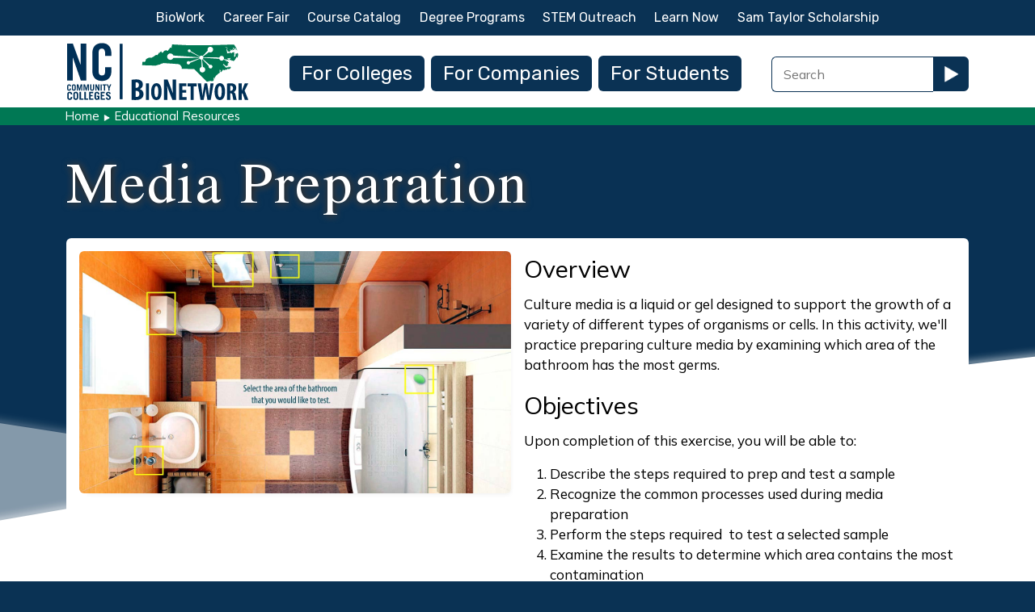

--- FILE ---
content_type: text/html; charset=UTF-8
request_url: https://www.ncbionetwork.org/educational-resources/elearning/media-preparation?page=1
body_size: 25678
content:
<!DOCTYPE html>
<html lang="en" dir="ltr" prefix="og: https://ogp.me/ns#">
  <head>
    <meta charset="utf-8" />
<noscript><style>form.antibot * :not(.antibot-message) { display: none !important; }</style>
</noscript><script async src="https://www.googletagmanager.com/gtag/js?id=G-X7HY3YHBR6"></script>
<script>window.dataLayer = window.dataLayer || [];function gtag(){dataLayer.push(arguments)};gtag("js", new Date());gtag("set", "developer_id.dMDhkMT", true);gtag("config", "G-X7HY3YHBR6", {"groups":"default","page_placeholder":"PLACEHOLDER_page_location"});</script>
<style>/* @see https://github.com/aFarkas/lazysizes#broken-image-symbol */.js img.lazyload:not([src]) { visibility: hidden; }/* @see https://github.com/aFarkas/lazysizes#automatically-setting-the-sizes-attribute */.js img.lazyloaded[auto=auto] { display: block; width: 100%; }/* Transition effect. */.js .lazyload, .js .lazyloading { opacity: 0; }.js .lazyloaded { opacity: 1; -webkit-transition: opacity 2000ms; transition: opacity 2000ms; }</style>
<meta name="description" content="Culture media is a liquid or gel designed to support the growth of a variety of different types of organisms or cells." />
<link rel="canonical" href="https://www.ncbionetwork.org/educational-resources/elearning/media-preparation" />
<meta name="robots" content="max-image-preview:large" />
<link rel="image_src" href="https://www.ncbionetwork.org/sites/default/files/1280x720-images/mediaprep_preview.jpg" />
<meta name="author" content="NCBioNetwork.org" />
<meta property="og:site_name" content="BioNetwork" />
<meta property="og:type" content="website" />
<meta property="og:url" content="https://www.ncbionetwork.org/educational-resources/elearning/media-preparation" />
<meta property="og:title" content="Media Preparation | NCBioNetwork.org" />
<meta property="og:description" content="Culture media is a liquid or gel designed to support the growth of a variety of different types of organisms or cells." />
<meta property="og:image" content="https://www.ncbionetwork.org/sites/default/files/1280x720-images/mediaprep_preview.jpg" />
<meta property="og:image:url" content="https://www.ncbionetwork.org/sites/default/files/1280x720-images/mediaprep_preview.jpg" />
<meta property="og:image:width" content="1280" />
<meta property="og:image:height" content="720" />
<meta property="og:image:alt" content="Media Preparation" />
<meta property="og:updated_time" content="Tue, 03/28/2023 - 14:53" />
<meta property="article:author" content="NCBioNetwork.org" />
<meta property="article:published_time" content="Wed, 10/27/2021 - 09:42" />
<meta property="article:modified_time" content="Tue, 03/28/2023 - 14:53" />
<meta name="Generator" content="Drupal 10 (https://www.drupal.org)" />
<meta name="MobileOptimized" content="width" />
<meta name="HandheldFriendly" content="true" />
<meta name="viewport" content="width=device-width, initial-scale=1, shrink-to-fit=no" />
<meta http-equiv="x-ua-compatible" content="ie=edge" />
<link rel="icon" href="/sites/default/files/favicon.ico" type="image/vnd.microsoft.icon" />

    <title>Media Preparation | NCBioNetwork.org</title>
    <link rel="stylesheet" media="all" href="/sites/default/files/css/css_9bRexIbh4NNvIvjf3FpdqpbUOK4vM97ZzPX6rj66TFs.css?delta=0&amp;language=en&amp;theme=bnd9&amp;include=[base64]" />
<link rel="stylesheet" media="all" href="/sites/default/files/css/css_EcCDz15sOupnmizJKQE_OYC54F40Wa5ESdZIn5ontRE.css?delta=1&amp;language=en&amp;theme=bnd9&amp;include=[base64]" />
<link rel="stylesheet" media="all" href="//use.fontawesome.com/releases/v5.13.0/css/all.css" />
<link rel="stylesheet" media="all" href="/sites/default/files/css/css_fqRn591Yauu6dQyWkTF749P9lDjPYBgRmjmCubdjUPk.css?delta=3&amp;language=en&amp;theme=bnd9&amp;include=[base64]" />
<link rel="stylesheet" media="print" href="/sites/default/files/css/css_oVNU8hWgeAoiZ_yr2bCSVmZIag_sF7EMRNu1YFxbgDw.css?delta=4&amp;language=en&amp;theme=bnd9&amp;include=[base64]" />

    
<link rel="preconnect" href="https://fonts.googleapis.com">
<link rel="preconnect" href="https://fonts.gstatic.com" crossorigin>
<link href="https://fonts.googleapis.com/css2?family=Jomolhari&family=Mulish:ital,wght@0,200..1000;1,200..1000&family=Rubik:ital,wght@0,300..900;1,300..900&display=swap" rel="stylesheet">
<link rel="apple-touch-icon" sizes="180x180" href="/apple-touch-icon.png">
<link rel="icon" type="image/png" sizes="32x32" href="/favicon-32x32.png">
<link rel="icon" type="image/png" sizes="16x16" href="/favicon-16x16.png">
<link rel="manifest" href="/site.webmanifest">
  </head>
  <body class="anonymous layout-no-sidebars page-node-644 path-node node--type-elearning">
    <a href="#main-content" class="visually-hidden focusable skip-link">
      Skip to main content
    </a>
    
      <div class="dialog-off-canvas-main-canvas" data-off-canvas-main-canvas>
    <div id="page-wrapper">
  <div id="page">
    <header id="header" class="header" role="banner" aria-label="Site header">
                        <nav class="navbar bg-light" id="navbar-top" data-toggle="affix">
                    <div class="container">
                          <section class="row region region-secondary-menu">
    <nav role="navigation" aria-labelledby="block-secondarymenu-menu" id="block-secondarymenu" class="block block-menu navigation menu--secondary-menu">
            
  <h2 class="visually-hidden" id="block-secondarymenu-menu">Secondary Menu</h2>
  

        
                  <ul class="clearfix nav" data-component-id="bootstrap_barrio:menu">
                    <li class="nav-item">
                <a href="/biowork" class="nav-link nav-link--biowork" data-drupal-link-system-path="node/7564">BioWork</a>
              </li>
                <li class="nav-item">
                <a href="/career-fair" class="nav-link nav-link--career-fair" data-drupal-link-system-path="node/7565">Career Fair</a>
              </li>
                <li class="nav-item">
                <a href="/course-catalog" class="nav-link nav-link--course-catalog" data-drupal-link-system-path="node/7563">Course Catalog</a>
              </li>
                <li class="nav-item">
                <a href="/life-science-degree-programs" class="nav-link nav-link--life-science-degree-programs" data-drupal-link-system-path="node/7562">Degree Programs</a>
              </li>
                <li class="nav-item">
                <a href="/stem-outreach" class="nav-link nav-link--stem-outreach" data-drupal-link-system-path="node/8420">STEM Outreach</a>
              </li>
                <li class="nav-item">
                <a href="/educational-resources" class="nav-link nav-link--educational-resources" data-drupal-link-system-path="node/7561">Learn Now</a>
              </li>
                <li class="nav-item">
                <a href="/sam-taylor-scholarship" class="nav-link nav-link--sam-taylor-scholarship" data-drupal-link-system-path="node/7559">Sam Taylor Scholarship</a>
              </li>
        </ul>
  



  </nav>

  </section>

              
                                  </div>
                    </nav>
                <nav class="navbar navbar-light navbar-expand-md" id="navbar-main">
                    <div class="container">
                        <section class="region region-header">
          <a href="/" title="Home" rel="home" class="navbar-brand">
              <img src="/sites/default/files/bionetworklogo_fullcolor.svg" alt="Home" class="img-fluid d-inline-block align-top" />
            
    </a>
    
  </section>

                          <button class="navbar-toggler navbar-toggler-right collapsed" type="button" data-bs-toggle="collapse" data-bs-target="#CollapsingNavbar" aria-controls="CollapsingNavbar" aria-expanded="false" aria-label="Toggle navigation"><span class="navbar-toggler-icon"></span></button>
              <div class="collapse navbar-collapse justify-content-end" id="CollapsingNavbar">
                  <section class="region region-primary-menu">
    <nav role="navigation" aria-labelledby="block-mainnavigation-menu" id="block-mainnavigation" class="block block-menu navigation menu--main">
            
  <h2 class="visually-hidden" id="block-mainnavigation-menu">Main navigation</h2>
  

        
              <ul class="clearfix nav navbar-nav" data-component-id="bootstrap_barrio:menu_main">
                    <li class="nav-item">
                          <a href="/colleges" class="nav-link nav-link--colleges" data-drupal-link-system-path="node/7556">For Colleges</a>
              </li>
                <li class="nav-item">
                          <a href="/companies" class="nav-link nav-link--companies" data-drupal-link-system-path="node/7557">For Companies</a>
              </li>
                <li class="nav-item">
                          <a href="/students" class="nav-link nav-link--students" data-drupal-link-system-path="node/7558">For Students</a>
              </li>
                <li class="nav-item">
                          <a href="/recommended/biomanufacturing" class="nav-link nav-link--recommended-biomanufacturing" data-drupal-link-system-path="node/7893">Biomanufacturing</a>
              </li>
                <li class="nav-item">
                          <a href="/biowork" class="nav-link nav-link--biowork" data-drupal-link-system-path="node/7564">BioWork</a>
              </li>
                <li class="nav-item">
                          <a href="/recommended/food-manufacturing" class="nav-link nav-link--recommended-food-manufacturing" data-drupal-link-system-path="node/7895">Food, Supplement, and Cosmetics Manufacturing</a>
              </li>
                <li class="nav-item">
                          <a href="/stem-outreach" class="nav-link nav-link--stem-outreach" data-drupal-link-system-path="node/8420">STEM Outreach</a>
              </li>
                <li class="nav-item">
                          <a href="/career-fair" class="nav-link nav-link--career-fair" data-drupal-link-system-path="node/7565">Career Fair</a>
              </li>
                <li class="nav-item">
                          <a href="/course-catalog" class="nav-link nav-link--course-catalog" data-drupal-link-system-path="node/7563">Course Catalog</a>
              </li>
                <li class="nav-item">
                          <a href="/life-science-degree-programs" class="nav-link nav-link--life-science-degree-programs" data-drupal-link-system-path="node/7562">Degree Programs</a>
              </li>
                <li class="nav-item">
                          <a href="/educational-resources" class="nav-link nav-link--educational-resources" data-drupal-link-system-path="node/7561">Learn Now</a>
              </li>
                <li class="nav-item">
                          <a href="/sam-taylor-scholarship" class="nav-link nav-link--sam-taylor-scholarship" data-drupal-link-system-path="node/7559">Sam Taylor Scholarship</a>
              </li>
        </ul>
  



  </nav>

  </section>

                                  <div class="form-inline navbar-form justify-content-end">
                      <section class="row region region-header-form">
    <div id="block-searchextra" class="block-content-code_block block block-block-content block-block-content10bf2c95-cfdf-4f73-94b7-2cb2b0d996d7">
  
    
      <div class="content">
      
            <div class="clearfix text-formatted field field--name-body field--type-text-with-summary field--label-hidden field__item"><form id="search-extra-block-form" method="GET" action="/search">
<div class="form-type-textfield form-item-search-extra-block-form"><input type="text" id="title" placeholder="Search" aria-label="Search Field" name="combine" size="7"></div><div class="search-extra-button"><button id="go" class="bw-button-no-margin button btn"><span><img src="/themes/contrib/bnd9/css/images/play.gif" /></span></button></div>
</form></div>
      
    </div>
  </div>

  </section>

                  </div>
                	          </div>
                                            </div>
                  </nav>
          </header>
    <div class="breadbox">
    <div id="breadcrumb" class="container">
            <section class="region region-breadcrumb">
    <div id="block-bnd9-breadcrumbs" class="block block-system block-system-breadcrumb-block">
  
    
      <div class="content">
      
  <nav role="navigation" aria-label="breadcrumb" style="">
  <ol class="breadcrumb">
            <li class="breadcrumb-item">
        <a href="/">Home</a>
      </li>
                <li class="breadcrumb-item">
        <a href="/educational-resources">Educational Resources</a>
      </li>
        </ol>
</nav>


    </div>
  </div>

  </section>

          </div>
    </div>
          <div class="highlighted">
        <aside class="container-fluid section clearfix" role="complementary">
            <section class="region region-highlighted">
    <div data-drupal-messages-fallback class="hidden"></div>

  </section>

        </aside>
      </div>
            <div id="main-wrapper" class="layout-main-wrapper clearfix">
              <div id="main" class="container-fluid">
          <div class="row row-offcanvas row-offcanvas-left clearfix">
              <main class="main-content col" id="content" role="main">
                <section class="section">
                <div class="section-overlay">
                  <a id="main-content" tabindex="-1"></a>
                    

<section  class="region-wrapper-content full-width" data-component-id="bootstrap_barrio:container" style="">
      <div class="container">
                    <div>
                <div id="block-bnd9-page-title" class="block block-core block-page-title-block">
  
    
      <div class="content">
      
  <h1 class="title"><span class="field field--name-title field--type-string field--label-hidden">Media Preparation</span>
</h1>


    </div>
  </div>


<article class="node node--type-elearning node--view-mode-full clearfix">
  <header>
    
        
      </header>
  <div class="node__content clearfix">
      <div class="layout layout--onecol">
    <div  class="layout__region layout__region--content">
      <div class="block block-layout-builder block-extra-field-blocknodeelearninglinks">
  
    
      <div class="content">
      


    </div>
  </div>

    </div>
  </div>
<div class="row bs-2col-bricked">
  

  
    <div class="col-sm-6 bs-region bs-region--top-left">
    <div class="block block-layout-builder block-field-blocknodeelearningfield-social-primary-image">
  
    
      <div class="content">
      
  <div class="field field--name-field-social-primary-image field--type-entity-reference field--label-visually_hidden">
    <div class="field__label visually-hidden">Social/Primary Image</div>
              <div class="field__item"><div>
  
  
            <div class="field field--name-field-media-image field--type-image field--label-hidden field__item">  <img loading="lazy" src="/sites/default/files/styles/1280x720/public/1280x720-images/mediaprep_preview.jpg?itok=ncFgVz7X" width="1280" height="720" alt="Media Preparation" class="lazyload image-style-_280x720" data-src="/sites/default/files/styles/1280x720/public/1280x720-images/mediaprep_preview.jpg?itok=ncFgVz7X" />


</div>
      
</div>
</div>
          </div>

    </div>
  </div>
<div class="views-element-container block block-views block-views-blockeducational-resources-block-2">
  
    
      <div class="content">
      <div><div class="view view-educational-resources view-id-educational_resources view-display-id-block_2 js-view-dom-id-ec8dddc5b5358c9dda57633951b16042dbfa1db4578cdedecd887be703f5be64">
  
    
      
  
      
          </div>
</div>

    </div>
  </div>

  </div>
  
    <div class="col-sm-6 bs-region bs-region--top-right">
    <div class="block block-layout-builder block-field-blocknodeelearningbody">
  
    
      <div class="content">
      
  <div class="clearfix text-formatted field field--name-body field--type-text-with-summary field--label-above">
    <div class="field__label">Overview</div>
              <div class="field__item">Culture media is a liquid or gel designed to support the growth of a variety of different types of organisms or cells. In this activity, we'll practice preparing culture media by examining which area of the bathroom has the most germs.</div>
          </div>

    </div>
  </div>
<div class="block block-layout-builder block-field-blocknodeelearningfield-objectives">
  
    
      <div class="content">
      
  <div class="clearfix text-formatted field field--name-field-objectives field--type-text-long field--label-above">
    <div class="field__label">Objectives</div>
              <div class="field__item"><p>Upon completion of this exercise, you will be able to:</p><ol><li>Describe the steps required to prep and test a sample&nbsp;</li><li>Recognize the common processes used during media preparation</li><li>Perform the steps required&nbsp; to test a selected sample</li><li>Examine the results to determine which area contains the most contamination</li></ol></div>
          </div>

    </div>
  </div>

  </div>
  
  
  
  
  
</div>

  </div>
</article>

              </div>
                </div>
  </section>

                </div>  
                </section>
              </main>
                                  </div>
        </div>
          </div>
        <div class="footback">
  <div class="footleft">
    <div class="footleft-topright"></div>
    <div class="footleft-bottomlefta"></div>
    <div class="footleft-bottomleftb"></div>
  </div>
  <div class="footmid"></div>
  <div class="footright">
    <div class="footright-topleft"></div>
    <div class="footright-bottomrighta"></div>
    <div class="footright-bottomrightb"></div>
  </div>
  <div class="footfront">
    <footer class="site-footer">
              <div class="container-fluid">
                      <div class="site-footer__top clearfix">
                <section class="row region region-footer-first">
    <nav role="navigation" aria-labelledby="block-footer-menu" id="block-footer" class="block block-menu navigation menu--footer">
            
  <h2 class="visually-hidden" id="block-footer-menu">Footer</h2>
  

        
              <ul class="clearfix nav flex-row" data-component-id="bootstrap_barrio:menu_columns">
                    <li class="nav-item">
                <a href="/about-us" class="nav-link nav-link--about-us" data-drupal-link-system-path="node/7633">About Us</a>
              </li>
                <li class="nav-item">
                <a href="/contact-us" class="nav-link nav-link--contact-us" data-drupal-link-system-path="node/7634">Contact Us</a>
              </li>
        </ul>
  



  </nav>
<div class="views-element-container block block-views block-views-blockadministration-maintenance-block-1" id="block-views-block-administration-maintenance-block-1">
  
    
      <div class="content">
      <div><div class="view view-administration-maintenance view-id-administration_maintenance view-display-id-block_1 js-view-dom-id-22701be4407fabcdfe25f5929ffd9ea42a8cfeeb956c6e5cc431272b093c3a12">
  
    
      
      <div class="view-content row">
          <div class="views-row">
    <div class="views-field views-field-nothing"><span class="field-content"><div class="bn-display-inline-block"><a class="bw-button-no-margin button btn btn-primary" target="_blank" href="https://www.ncbionetwork.org/change-request?from_page=Media Preparation&amp;from_url=https://www.ncbionetwork.org/educational-resources/elearning/media-preparation">Change Request</a></div><div class="bn-display-inline-block">Help us improve this page: <strong>Media Preparation</strong></div></span></div>
  </div>

    </div>
  
          </div>
</div>

    </div>
  </div>

  </section>

                <section class="row region region-footer-second">
    <div id="block-bnd9-privacypolicy" class="block-content-code_block block block-block-content block-block-content556855b2-2e68-4748-b6c7-fe604ea58102">
  
    
      <div class="content">
      
            <div class="clearfix text-formatted field field--name-body field--type-text-with-summary field--label-hidden field__item"><p><a href="https://www.ncbionetwork.org/north-carolina-community-college-system-website-privacy-policy">Privacy Policy</a></p>
<div id="classschedules"><div class="bw-button button btn btn-primary"><a href="#page">Return to the top<span class="goup"></span></a></div></div></div>
      
    </div>
  </div>

  </section>

              
              
            </div>
                            </div>
          </footer>
  </div>
 </div>
  </div>
</div>

  </div>

    
    <script type="application/json" data-drupal-selector="drupal-settings-json">{"path":{"baseUrl":"\/","pathPrefix":"","currentPath":"node\/644","currentPathIsAdmin":false,"isFront":false,"currentLanguage":"en","currentQuery":{"page":"1"}},"pluralDelimiter":"\u0003","suppressDeprecationErrors":true,"ajaxPageState":{"libraries":"[base64]","theme":"bnd9","theme_token":null},"ajaxTrustedUrl":[],"google_analytics":{"account":"G-X7HY3YHBR6","trackOutbound":true,"trackMailto":true,"trackTel":true,"trackDownload":true,"trackDownloadExtensions":"7z|aac|arc|arj|asf|asx|avi|bin|csv|doc(x|m)?|dot(x|m)?|exe|flv|gif|gz|gzip|hqx|jar|jpe?g|js|mp(2|3|4|e?g)|mov(ie)?|msi|msp|pdf|phps|png|ppt(x|m)?|pot(x|m)?|pps(x|m)?|ppam|sld(x|m)?|thmx|qtm?|ra(m|r)?|sea|sit|tar|tgz|torrent|txt|wav|wma|wmv|wpd|xls(x|m|b)?|xlt(x|m)|xlam|xml|z|zip"},"lazy":{"lazysizes":{"lazyClass":"lazyload","loadedClass":"lazyloaded","loadingClass":"lazyloading","preloadClass":"lazypreload","errorClass":"lazyerror","autosizesClass":"lazyautosizes","srcAttr":"data-src","srcsetAttr":"data-srcset","sizesAttr":"auto","minSize":40,"customMedia":null,"init":true,"expFactor":1.5,"hFac":0.8,"loadMode":1,"loadHidden":true,"ricTimeout":1000,"throttleDelay":200,"plugins":[]},"placeholderSrc":"data:image\/gif;base64,R0lGODlhAQABAAAAACH5BAEKAAEALAAAAAABAAEAAAICTAEAOw==","preferNative":false,"minified":true,"libraryPath":"\/libraries\/lazysizes"},"responsive_menus":[{"toggler_text":"\u2630 Dashboard","selectors":["#main-menu"],"media_size":"2400","media_unit":"px","absolute":1,"disable_mouse_events":0,"remove_attributes":1,"responsive_menus_style":"responsive_menus_simple"}],"webform":{"dialog":{"options":{"narrow":{"title":"Narrow","width":600},"normal":{"title":"Normal","width":800},"wide":{"title":"Wide","width":1000}},"entity_type":"node","entity_id":"644"}},"data":{"extlink":{"extTarget":true,"extTargetAppendNewWindowLabel":"(opens in a new window)","extTargetNoOverride":false,"extNofollow":false,"extTitleNoOverride":false,"extNoreferrer":false,"extFollowNoOverride":false,"extClass":"0","extLabel":"(link is external)","extImgClass":false,"extSubdomains":true,"extExclude":"","extInclude":"(pdf|doc|docx|xls|xlsx)","extCssExclude":"","extCssInclude":"","extCssExplicit":"","extAlert":false,"extAlertText":"This link will take you to an external web site. We are not responsible for their content.","extHideIcons":false,"mailtoClass":"0","telClass":"","mailtoLabel":"(link sends email)","telLabel":"(link is a phone number)","extUseFontAwesome":false,"extIconPlacement":"before","extPreventOrphan":false,"extFaLinkClasses":"fa fa-external-link","extFaMailtoClasses":"fa fa-envelope-o","extAdditionalLinkClasses":"","extAdditionalMailtoClasses":"","extAdditionalTelClasses":"","extFaTelClasses":"fa fa-phone","whitelistedDomains":[],"extExcludeNoreferrer":""}},"user":{"uid":0,"permissionsHash":"e8151b509145eae965ffaad63d75caf28cfa6db0fea4589de208273d3baacb99"}}</script>
<script src="/sites/default/files/js/js_kgkZ29viSkCd4h19WMlm_WcGsLFMjzUPK4oS-jGZ0ss.js?scope=footer&amp;delta=0&amp;language=en&amp;theme=bnd9&amp;include=eJxljEEOwyAMBD9E43Nfg0wxyKqDESZt6OvbSFEP5LKjnZU2lHiHLBpQbtaHcMkuqHbrDasP2BorYEq8X_VfXKfpkfb-4xNi2yrKclaXVbOQx4IyOj8MZuEEPwOOcI2sajF-kV-pbAaz8MZrFXJvCknbCieXyCiav-GuXHY"></script>

  </body>
<script>
jQuery ( document ).ready( function($){
var accordion_hash = window.location.hash.split('-');
if ( accordion_hash[0] !== '#accordion' && ( accordion_hash[1] == '' || accordion_hash[1] == undefined ) ) return false;
var accordionElement = $('.views-accordion-header:has(a[href$="'+location.hash+'"])').click();
});
</script>
</html>
